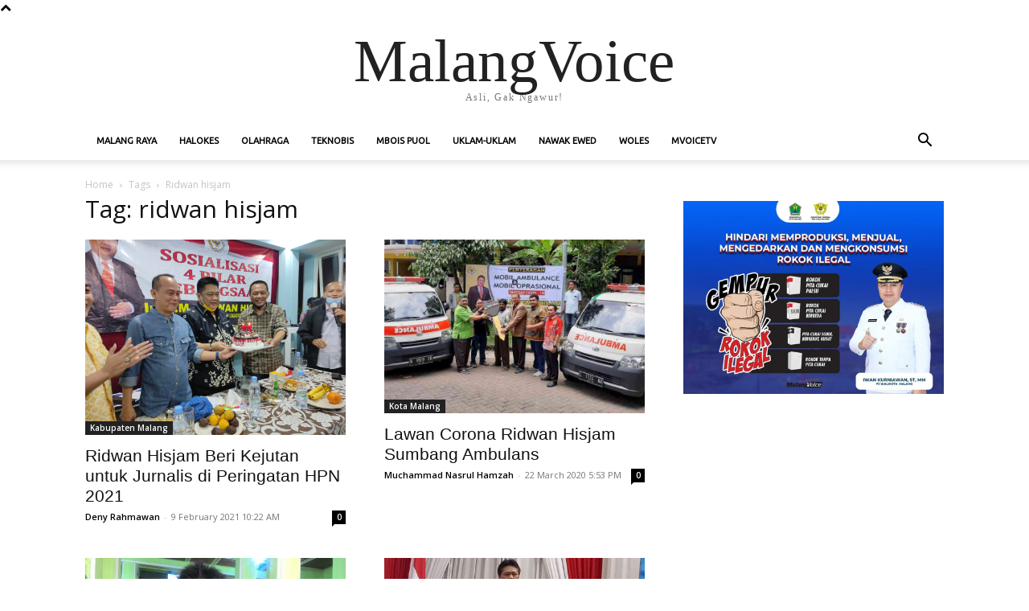

--- FILE ---
content_type: text/html; charset=UTF-8
request_url: https://malangvoice.com/arsip/ridwan-hisjam/
body_size: 17482
content:
<!doctype html >
<html lang="en-US">
<head>
    <meta charset="UTF-8" />
    <title>ridwan hisjam</title>
    <meta name="viewport" content="width=device-width, initial-scale=1.0">
    <link rel="pingback" href="https://malangvoice.com/xmlrpc.php" />
    <meta name='robots' content='max-image-preview:large' />
	<style>img:is([sizes="auto" i], [sizes^="auto," i]) { contain-intrinsic-size: 3000px 1500px }</style>
	<link rel="icon" type="image/png" href="https://malangvoice.com/wp-content/uploads/2016/11/Faviconlogonew.png">
<!-- This site is optimized with the Yoast SEO Premium plugin v13.0 - https://yoast.com/wordpress/plugins/seo/ -->
<meta name="description" content=", ridwan hisjam,"/>
<meta name="robots" content="noindex,follow"/>
<link rel="next" href="https://malangvoice.com/arsip/ridwan-hisjam/page/2/" />
<meta property="og:locale" content="en_US" />
<meta property="og:type" content="object" />
<meta property="og:title" content="ridwan hisjam" />
<meta property="og:description" content=", ridwan hisjam," />
<meta property="og:url" content="https://malangvoice.com/arsip/ridwan-hisjam/" />
<meta property="og:site_name" content="MalangVoice" />
<meta name="twitter:card" content="summary_large_image" />
<meta name="twitter:description" content=", ridwan hisjam," />
<meta name="twitter:title" content="ridwan hisjam" />
<meta name="twitter:site" content="@malangvoice" />
<script type='application/ld+json' class='yoast-schema-graph yoast-schema-graph--main'>{"@context":"https://schema.org","@graph":[{"@type":"Organization","@id":"https://malangvoice.com/#organization","name":"PT MALANGVOICE SEJAHTERA","url":"https://malangvoice.com/","sameAs":["https://facebook.com/malangvoice","https://instagram.com/malangvoice","https://www.youtube.com/channel/UC-QbAvdo0A3_l3MwSwe0tDA","https://twitter.com/malangvoice"],"logo":{"@type":"ImageObject","@id":"https://malangvoice.com/#logo","url":"https://malangvoice.com/wp-content/uploads/2018/12/Logo_MV_black_retina.png","width":544,"height":180,"caption":"PT MALANGVOICE SEJAHTERA"},"image":{"@id":"https://malangvoice.com/#logo"}},{"@type":"WebSite","@id":"https://malangvoice.com/#website","url":"https://malangvoice.com/","name":"MalangVoice","description":"Asli, Gak Ngawur!","publisher":{"@id":"https://malangvoice.com/#organization"},"potentialAction":{"@type":"SearchAction","target":"https://malangvoice.com/?s={search_term_string}","query-input":"required name=search_term_string"}},{"@type":"CollectionPage","@id":"https://malangvoice.com/arsip/ridwan-hisjam/#webpage","url":"https://malangvoice.com/arsip/ridwan-hisjam/","inLanguage":"en-US","name":"ridwan hisjam","isPartOf":{"@id":"https://malangvoice.com/#website"},"description":", ridwan hisjam,"}]}</script>
<!-- / Yoast SEO Premium plugin. -->

<link rel='dns-prefetch' href='//pacificbirdstudies.com' />
<link rel='dns-prefetch' href='//fonts.googleapis.com' />
<link rel="alternate" type="application/rss+xml" title="MalangVoice &raquo; Feed" href="https://malangvoice.com/feed/" />
<link rel="alternate" type="application/rss+xml" title="MalangVoice &raquo; Comments Feed" href="https://malangvoice.com/comments/feed/" />
<script type="text/javascript" id="wpp-js" src="https://malangvoice.com/wp-content/plugins/wordpress-popular-posts/assets/js/wpp.min.js?ver=7.3.1" data-sampling="0" data-sampling-rate="100" data-api-url="https://malangvoice.com/wp-json/wordpress-popular-posts" data-post-id="0" data-token="9b5ee33266" data-lang="0" data-debug="0"></script>
<link rel="alternate" type="application/rss+xml" title="MalangVoice &raquo; ridwan hisjam Tag Feed" href="https://malangvoice.com/arsip/ridwan-hisjam/feed/" />
<script type="text/javascript">
/* <![CDATA[ */
window._wpemojiSettings = {"baseUrl":"https:\/\/s.w.org\/images\/core\/emoji\/15.0.3\/72x72\/","ext":".png","svgUrl":"https:\/\/s.w.org\/images\/core\/emoji\/15.0.3\/svg\/","svgExt":".svg","source":{"concatemoji":"https:\/\/malangvoice.com\/wp-includes\/js\/wp-emoji-release.min.js?ver=6.7.4"}};
/*! This file is auto-generated */
!function(i,n){var o,s,e;function c(e){try{var t={supportTests:e,timestamp:(new Date).valueOf()};sessionStorage.setItem(o,JSON.stringify(t))}catch(e){}}function p(e,t,n){e.clearRect(0,0,e.canvas.width,e.canvas.height),e.fillText(t,0,0);var t=new Uint32Array(e.getImageData(0,0,e.canvas.width,e.canvas.height).data),r=(e.clearRect(0,0,e.canvas.width,e.canvas.height),e.fillText(n,0,0),new Uint32Array(e.getImageData(0,0,e.canvas.width,e.canvas.height).data));return t.every(function(e,t){return e===r[t]})}function u(e,t,n){switch(t){case"flag":return n(e,"\ud83c\udff3\ufe0f\u200d\u26a7\ufe0f","\ud83c\udff3\ufe0f\u200b\u26a7\ufe0f")?!1:!n(e,"\ud83c\uddfa\ud83c\uddf3","\ud83c\uddfa\u200b\ud83c\uddf3")&&!n(e,"\ud83c\udff4\udb40\udc67\udb40\udc62\udb40\udc65\udb40\udc6e\udb40\udc67\udb40\udc7f","\ud83c\udff4\u200b\udb40\udc67\u200b\udb40\udc62\u200b\udb40\udc65\u200b\udb40\udc6e\u200b\udb40\udc67\u200b\udb40\udc7f");case"emoji":return!n(e,"\ud83d\udc26\u200d\u2b1b","\ud83d\udc26\u200b\u2b1b")}return!1}function f(e,t,n){var r="undefined"!=typeof WorkerGlobalScope&&self instanceof WorkerGlobalScope?new OffscreenCanvas(300,150):i.createElement("canvas"),a=r.getContext("2d",{willReadFrequently:!0}),o=(a.textBaseline="top",a.font="600 32px Arial",{});return e.forEach(function(e){o[e]=t(a,e,n)}),o}function t(e){var t=i.createElement("script");t.src=e,t.defer=!0,i.head.appendChild(t)}"undefined"!=typeof Promise&&(o="wpEmojiSettingsSupports",s=["flag","emoji"],n.supports={everything:!0,everythingExceptFlag:!0},e=new Promise(function(e){i.addEventListener("DOMContentLoaded",e,{once:!0})}),new Promise(function(t){var n=function(){try{var e=JSON.parse(sessionStorage.getItem(o));if("object"==typeof e&&"number"==typeof e.timestamp&&(new Date).valueOf()<e.timestamp+604800&&"object"==typeof e.supportTests)return e.supportTests}catch(e){}return null}();if(!n){if("undefined"!=typeof Worker&&"undefined"!=typeof OffscreenCanvas&&"undefined"!=typeof URL&&URL.createObjectURL&&"undefined"!=typeof Blob)try{var e="postMessage("+f.toString()+"("+[JSON.stringify(s),u.toString(),p.toString()].join(",")+"));",r=new Blob([e],{type:"text/javascript"}),a=new Worker(URL.createObjectURL(r),{name:"wpTestEmojiSupports"});return void(a.onmessage=function(e){c(n=e.data),a.terminate(),t(n)})}catch(e){}c(n=f(s,u,p))}t(n)}).then(function(e){for(var t in e)n.supports[t]=e[t],n.supports.everything=n.supports.everything&&n.supports[t],"flag"!==t&&(n.supports.everythingExceptFlag=n.supports.everythingExceptFlag&&n.supports[t]);n.supports.everythingExceptFlag=n.supports.everythingExceptFlag&&!n.supports.flag,n.DOMReady=!1,n.readyCallback=function(){n.DOMReady=!0}}).then(function(){return e}).then(function(){var e;n.supports.everything||(n.readyCallback(),(e=n.source||{}).concatemoji?t(e.concatemoji):e.wpemoji&&e.twemoji&&(t(e.twemoji),t(e.wpemoji)))}))}((window,document),window._wpemojiSettings);
/* ]]> */
</script>
<style id='wp-emoji-styles-inline-css' type='text/css'>

	img.wp-smiley, img.emoji {
		display: inline !important;
		border: none !important;
		box-shadow: none !important;
		height: 1em !important;
		width: 1em !important;
		margin: 0 0.07em !important;
		vertical-align: -0.1em !important;
		background: none !important;
		padding: 0 !important;
	}
</style>
<style id='classic-theme-styles-inline-css' type='text/css'>
/*! This file is auto-generated */
.wp-block-button__link{color:#fff;background-color:#32373c;border-radius:9999px;box-shadow:none;text-decoration:none;padding:calc(.667em + 2px) calc(1.333em + 2px);font-size:1.125em}.wp-block-file__button{background:#32373c;color:#fff;text-decoration:none}
</style>
<style id='global-styles-inline-css' type='text/css'>
:root{--wp--preset--aspect-ratio--square: 1;--wp--preset--aspect-ratio--4-3: 4/3;--wp--preset--aspect-ratio--3-4: 3/4;--wp--preset--aspect-ratio--3-2: 3/2;--wp--preset--aspect-ratio--2-3: 2/3;--wp--preset--aspect-ratio--16-9: 16/9;--wp--preset--aspect-ratio--9-16: 9/16;--wp--preset--color--black: #000000;--wp--preset--color--cyan-bluish-gray: #abb8c3;--wp--preset--color--white: #ffffff;--wp--preset--color--pale-pink: #f78da7;--wp--preset--color--vivid-red: #cf2e2e;--wp--preset--color--luminous-vivid-orange: #ff6900;--wp--preset--color--luminous-vivid-amber: #fcb900;--wp--preset--color--light-green-cyan: #7bdcb5;--wp--preset--color--vivid-green-cyan: #00d084;--wp--preset--color--pale-cyan-blue: #8ed1fc;--wp--preset--color--vivid-cyan-blue: #0693e3;--wp--preset--color--vivid-purple: #9b51e0;--wp--preset--gradient--vivid-cyan-blue-to-vivid-purple: linear-gradient(135deg,rgba(6,147,227,1) 0%,rgb(155,81,224) 100%);--wp--preset--gradient--light-green-cyan-to-vivid-green-cyan: linear-gradient(135deg,rgb(122,220,180) 0%,rgb(0,208,130) 100%);--wp--preset--gradient--luminous-vivid-amber-to-luminous-vivid-orange: linear-gradient(135deg,rgba(252,185,0,1) 0%,rgba(255,105,0,1) 100%);--wp--preset--gradient--luminous-vivid-orange-to-vivid-red: linear-gradient(135deg,rgba(255,105,0,1) 0%,rgb(207,46,46) 100%);--wp--preset--gradient--very-light-gray-to-cyan-bluish-gray: linear-gradient(135deg,rgb(238,238,238) 0%,rgb(169,184,195) 100%);--wp--preset--gradient--cool-to-warm-spectrum: linear-gradient(135deg,rgb(74,234,220) 0%,rgb(151,120,209) 20%,rgb(207,42,186) 40%,rgb(238,44,130) 60%,rgb(251,105,98) 80%,rgb(254,248,76) 100%);--wp--preset--gradient--blush-light-purple: linear-gradient(135deg,rgb(255,206,236) 0%,rgb(152,150,240) 100%);--wp--preset--gradient--blush-bordeaux: linear-gradient(135deg,rgb(254,205,165) 0%,rgb(254,45,45) 50%,rgb(107,0,62) 100%);--wp--preset--gradient--luminous-dusk: linear-gradient(135deg,rgb(255,203,112) 0%,rgb(199,81,192) 50%,rgb(65,88,208) 100%);--wp--preset--gradient--pale-ocean: linear-gradient(135deg,rgb(255,245,203) 0%,rgb(182,227,212) 50%,rgb(51,167,181) 100%);--wp--preset--gradient--electric-grass: linear-gradient(135deg,rgb(202,248,128) 0%,rgb(113,206,126) 100%);--wp--preset--gradient--midnight: linear-gradient(135deg,rgb(2,3,129) 0%,rgb(40,116,252) 100%);--wp--preset--font-size--small: 11px;--wp--preset--font-size--medium: 20px;--wp--preset--font-size--large: 32px;--wp--preset--font-size--x-large: 42px;--wp--preset--font-size--regular: 15px;--wp--preset--font-size--larger: 50px;--wp--preset--spacing--20: 0.44rem;--wp--preset--spacing--30: 0.67rem;--wp--preset--spacing--40: 1rem;--wp--preset--spacing--50: 1.5rem;--wp--preset--spacing--60: 2.25rem;--wp--preset--spacing--70: 3.38rem;--wp--preset--spacing--80: 5.06rem;--wp--preset--shadow--natural: 6px 6px 9px rgba(0, 0, 0, 0.2);--wp--preset--shadow--deep: 12px 12px 50px rgba(0, 0, 0, 0.4);--wp--preset--shadow--sharp: 6px 6px 0px rgba(0, 0, 0, 0.2);--wp--preset--shadow--outlined: 6px 6px 0px -3px rgba(255, 255, 255, 1), 6px 6px rgba(0, 0, 0, 1);--wp--preset--shadow--crisp: 6px 6px 0px rgba(0, 0, 0, 1);}:where(.is-layout-flex){gap: 0.5em;}:where(.is-layout-grid){gap: 0.5em;}body .is-layout-flex{display: flex;}.is-layout-flex{flex-wrap: wrap;align-items: center;}.is-layout-flex > :is(*, div){margin: 0;}body .is-layout-grid{display: grid;}.is-layout-grid > :is(*, div){margin: 0;}:where(.wp-block-columns.is-layout-flex){gap: 2em;}:where(.wp-block-columns.is-layout-grid){gap: 2em;}:where(.wp-block-post-template.is-layout-flex){gap: 1.25em;}:where(.wp-block-post-template.is-layout-grid){gap: 1.25em;}.has-black-color{color: var(--wp--preset--color--black) !important;}.has-cyan-bluish-gray-color{color: var(--wp--preset--color--cyan-bluish-gray) !important;}.has-white-color{color: var(--wp--preset--color--white) !important;}.has-pale-pink-color{color: var(--wp--preset--color--pale-pink) !important;}.has-vivid-red-color{color: var(--wp--preset--color--vivid-red) !important;}.has-luminous-vivid-orange-color{color: var(--wp--preset--color--luminous-vivid-orange) !important;}.has-luminous-vivid-amber-color{color: var(--wp--preset--color--luminous-vivid-amber) !important;}.has-light-green-cyan-color{color: var(--wp--preset--color--light-green-cyan) !important;}.has-vivid-green-cyan-color{color: var(--wp--preset--color--vivid-green-cyan) !important;}.has-pale-cyan-blue-color{color: var(--wp--preset--color--pale-cyan-blue) !important;}.has-vivid-cyan-blue-color{color: var(--wp--preset--color--vivid-cyan-blue) !important;}.has-vivid-purple-color{color: var(--wp--preset--color--vivid-purple) !important;}.has-black-background-color{background-color: var(--wp--preset--color--black) !important;}.has-cyan-bluish-gray-background-color{background-color: var(--wp--preset--color--cyan-bluish-gray) !important;}.has-white-background-color{background-color: var(--wp--preset--color--white) !important;}.has-pale-pink-background-color{background-color: var(--wp--preset--color--pale-pink) !important;}.has-vivid-red-background-color{background-color: var(--wp--preset--color--vivid-red) !important;}.has-luminous-vivid-orange-background-color{background-color: var(--wp--preset--color--luminous-vivid-orange) !important;}.has-luminous-vivid-amber-background-color{background-color: var(--wp--preset--color--luminous-vivid-amber) !important;}.has-light-green-cyan-background-color{background-color: var(--wp--preset--color--light-green-cyan) !important;}.has-vivid-green-cyan-background-color{background-color: var(--wp--preset--color--vivid-green-cyan) !important;}.has-pale-cyan-blue-background-color{background-color: var(--wp--preset--color--pale-cyan-blue) !important;}.has-vivid-cyan-blue-background-color{background-color: var(--wp--preset--color--vivid-cyan-blue) !important;}.has-vivid-purple-background-color{background-color: var(--wp--preset--color--vivid-purple) !important;}.has-black-border-color{border-color: var(--wp--preset--color--black) !important;}.has-cyan-bluish-gray-border-color{border-color: var(--wp--preset--color--cyan-bluish-gray) !important;}.has-white-border-color{border-color: var(--wp--preset--color--white) !important;}.has-pale-pink-border-color{border-color: var(--wp--preset--color--pale-pink) !important;}.has-vivid-red-border-color{border-color: var(--wp--preset--color--vivid-red) !important;}.has-luminous-vivid-orange-border-color{border-color: var(--wp--preset--color--luminous-vivid-orange) !important;}.has-luminous-vivid-amber-border-color{border-color: var(--wp--preset--color--luminous-vivid-amber) !important;}.has-light-green-cyan-border-color{border-color: var(--wp--preset--color--light-green-cyan) !important;}.has-vivid-green-cyan-border-color{border-color: var(--wp--preset--color--vivid-green-cyan) !important;}.has-pale-cyan-blue-border-color{border-color: var(--wp--preset--color--pale-cyan-blue) !important;}.has-vivid-cyan-blue-border-color{border-color: var(--wp--preset--color--vivid-cyan-blue) !important;}.has-vivid-purple-border-color{border-color: var(--wp--preset--color--vivid-purple) !important;}.has-vivid-cyan-blue-to-vivid-purple-gradient-background{background: var(--wp--preset--gradient--vivid-cyan-blue-to-vivid-purple) !important;}.has-light-green-cyan-to-vivid-green-cyan-gradient-background{background: var(--wp--preset--gradient--light-green-cyan-to-vivid-green-cyan) !important;}.has-luminous-vivid-amber-to-luminous-vivid-orange-gradient-background{background: var(--wp--preset--gradient--luminous-vivid-amber-to-luminous-vivid-orange) !important;}.has-luminous-vivid-orange-to-vivid-red-gradient-background{background: var(--wp--preset--gradient--luminous-vivid-orange-to-vivid-red) !important;}.has-very-light-gray-to-cyan-bluish-gray-gradient-background{background: var(--wp--preset--gradient--very-light-gray-to-cyan-bluish-gray) !important;}.has-cool-to-warm-spectrum-gradient-background{background: var(--wp--preset--gradient--cool-to-warm-spectrum) !important;}.has-blush-light-purple-gradient-background{background: var(--wp--preset--gradient--blush-light-purple) !important;}.has-blush-bordeaux-gradient-background{background: var(--wp--preset--gradient--blush-bordeaux) !important;}.has-luminous-dusk-gradient-background{background: var(--wp--preset--gradient--luminous-dusk) !important;}.has-pale-ocean-gradient-background{background: var(--wp--preset--gradient--pale-ocean) !important;}.has-electric-grass-gradient-background{background: var(--wp--preset--gradient--electric-grass) !important;}.has-midnight-gradient-background{background: var(--wp--preset--gradient--midnight) !important;}.has-small-font-size{font-size: var(--wp--preset--font-size--small) !important;}.has-medium-font-size{font-size: var(--wp--preset--font-size--medium) !important;}.has-large-font-size{font-size: var(--wp--preset--font-size--large) !important;}.has-x-large-font-size{font-size: var(--wp--preset--font-size--x-large) !important;}
:where(.wp-block-post-template.is-layout-flex){gap: 1.25em;}:where(.wp-block-post-template.is-layout-grid){gap: 1.25em;}
:where(.wp-block-columns.is-layout-flex){gap: 2em;}:where(.wp-block-columns.is-layout-grid){gap: 2em;}
:root :where(.wp-block-pullquote){font-size: 1.5em;line-height: 1.6;}
</style>
<link rel='stylesheet' id='td-plugin-multi-purpose-css' href='https://malangvoice.com/wp-content/plugins/td-composer/td-multi-purpose/style.css?ver=def8edc4e13d95bdf49953a9dce2f608' type='text/css' media='all' />
<link rel='stylesheet' id='google-fonts-style-css' href='https://fonts.googleapis.com/css?family=Ubuntu%3A400%2C600%7COpen+Sans%3A400%2C600&#038;display=swap&#038;ver=12.6.8' type='text/css' media='all' />
<link rel='stylesheet' id='td-theme-css' href='https://malangvoice.com/wp-content/themes/Newspaper/style.css?ver=12.6.8' type='text/css' media='all' />
<style id='td-theme-inline-css' type='text/css'>@media (max-width:767px){.td-header-desktop-wrap{display:none}}@media (min-width:767px){.td-header-mobile-wrap{display:none}}</style>
<link rel='stylesheet' id='td-legacy-framework-front-style-css' href='https://malangvoice.com/wp-content/plugins/td-composer/legacy/Newspaper/assets/css/td_legacy_main.css?ver=def8edc4e13d95bdf49953a9dce2f608' type='text/css' media='all' />
<link rel='stylesheet' id='tdb_style_cloud_templates_front-css' href='https://malangvoice.com/wp-content/plugins/td-cloud-library/assets/css/tdb_main.css?ver=b33652f2535d2f3812f59e306e26300d' type='text/css' media='all' />
<script type="text/javascript" src="https://malangvoice.com/wp-includes/js/jquery/jquery.min.js?ver=3.7.1" id="jquery-core-js"></script>
<script type="text/javascript" src="https://malangvoice.com/wp-includes/js/jquery/jquery-migrate.min.js?ver=3.4.1" id="jquery-migrate-js"></script>
<link rel="https://api.w.org/" href="https://malangvoice.com/wp-json/" /><link rel="alternate" title="JSON" type="application/json" href="https://malangvoice.com/wp-json/wp/v2/tags/4376" /><link rel="EditURI" type="application/rsd+xml" title="RSD" href="https://malangvoice.com/xmlrpc.php?rsd" />
<meta name="generator" content="WordPress 6.7.4" />
            <style id="wpp-loading-animation-styles">@-webkit-keyframes bgslide{from{background-position-x:0}to{background-position-x:-200%}}@keyframes bgslide{from{background-position-x:0}to{background-position-x:-200%}}.wpp-widget-block-placeholder,.wpp-shortcode-placeholder{margin:0 auto;width:60px;height:3px;background:#dd3737;background:linear-gradient(90deg,#dd3737 0%,#571313 10%,#dd3737 100%);background-size:200% auto;border-radius:3px;-webkit-animation:bgslide 1s infinite linear;animation:bgslide 1s infinite linear}</style>
                <script>
        window.tdb_global_vars = {"wpRestUrl":"https:\/\/malangvoice.com\/wp-json\/","permalinkStructure":"\/%postname%\/"};
        window.tdb_p_autoload_vars = {"isAjax":false,"isAdminBarShowing":false};
    </script>
    
    <style id="tdb-global-colors">:root{--mm-custom-color-4:#e53063;--mm-custom-color-5:#f7f9f9;--mm-custom-color-1:#0E223B;--mm-custom-color-2:#d62264;--mm-custom-color-3:#808893;--chained-news-white:#FFFFFF;--chained-news-black:black;--chained-news-blue:#2f6697;--chained-news-gray:rgb(229,229,229);--chained-news-separator:rgb(117,117,117);--amsonia-primary-color:#366BD9;--amsonia-accent-color:#6D9AF8;--amsonia-dark:#060E2F;--amsonia-white:#FFFFFF;--amsonia-off-white:#eaecf8;--amsonia-gray:#9191A1;--amsonia-dark-blue:#354792;--doc-custom-color-1:#3A454E;--doc-custom-color-2:#2cc8b3;--doc-custom-color-3:#9BA1A8;--doc-custom-color-4:#eff3f4;--doc-custom-color-5:#f7f9f9}</style>

    
	
<!-- JS generated by theme -->

<script type="text/javascript" id="td-generated-header-js">
    
    

	    var tdBlocksArray = []; //here we store all the items for the current page

	    // td_block class - each ajax block uses a object of this class for requests
	    function tdBlock() {
		    this.id = '';
		    this.block_type = 1; //block type id (1-234 etc)
		    this.atts = '';
		    this.td_column_number = '';
		    this.td_current_page = 1; //
		    this.post_count = 0; //from wp
		    this.found_posts = 0; //from wp
		    this.max_num_pages = 0; //from wp
		    this.td_filter_value = ''; //current live filter value
		    this.is_ajax_running = false;
		    this.td_user_action = ''; // load more or infinite loader (used by the animation)
		    this.header_color = '';
		    this.ajax_pagination_infinite_stop = ''; //show load more at page x
	    }

        // td_js_generator - mini detector
        ( function () {
            var htmlTag = document.getElementsByTagName("html")[0];

	        if ( navigator.userAgent.indexOf("MSIE 10.0") > -1 ) {
                htmlTag.className += ' ie10';
            }

            if ( !!navigator.userAgent.match(/Trident.*rv\:11\./) ) {
                htmlTag.className += ' ie11';
            }

	        if ( navigator.userAgent.indexOf("Edge") > -1 ) {
                htmlTag.className += ' ieEdge';
            }

            if ( /(iPad|iPhone|iPod)/g.test(navigator.userAgent) ) {
                htmlTag.className += ' td-md-is-ios';
            }

            var user_agent = navigator.userAgent.toLowerCase();
            if ( user_agent.indexOf("android") > -1 ) {
                htmlTag.className += ' td-md-is-android';
            }

            if ( -1 !== navigator.userAgent.indexOf('Mac OS X')  ) {
                htmlTag.className += ' td-md-is-os-x';
            }

            if ( /chrom(e|ium)/.test(navigator.userAgent.toLowerCase()) ) {
               htmlTag.className += ' td-md-is-chrome';
            }

            if ( -1 !== navigator.userAgent.indexOf('Firefox') ) {
                htmlTag.className += ' td-md-is-firefox';
            }

            if ( -1 !== navigator.userAgent.indexOf('Safari') && -1 === navigator.userAgent.indexOf('Chrome') ) {
                htmlTag.className += ' td-md-is-safari';
            }

            if( -1 !== navigator.userAgent.indexOf('IEMobile') ){
                htmlTag.className += ' td-md-is-iemobile';
            }

        })();

        var tdLocalCache = {};

        ( function () {
            "use strict";

            tdLocalCache = {
                data: {},
                remove: function (resource_id) {
                    delete tdLocalCache.data[resource_id];
                },
                exist: function (resource_id) {
                    return tdLocalCache.data.hasOwnProperty(resource_id) && tdLocalCache.data[resource_id] !== null;
                },
                get: function (resource_id) {
                    return tdLocalCache.data[resource_id];
                },
                set: function (resource_id, cachedData) {
                    tdLocalCache.remove(resource_id);
                    tdLocalCache.data[resource_id] = cachedData;
                }
            };
        })();

    
    
var td_viewport_interval_list=[{"limitBottom":767,"sidebarWidth":228},{"limitBottom":1018,"sidebarWidth":300},{"limitBottom":1140,"sidebarWidth":324}];
var td_animation_stack_effect="type0";
var tds_animation_stack=true;
var td_animation_stack_specific_selectors=".entry-thumb, img, .td-lazy-img";
var td_animation_stack_general_selectors=".td-animation-stack img, .td-animation-stack .entry-thumb, .post img, .td-animation-stack .td-lazy-img";
var tdc_is_installed="yes";
var td_ajax_url="https:\/\/malangvoice.com\/wp-admin\/admin-ajax.php?td_theme_name=Newspaper&v=12.6.8";
var td_get_template_directory_uri="https:\/\/malangvoice.com\/wp-content\/plugins\/td-composer\/legacy\/common";
var tds_snap_menu="snap";
var tds_logo_on_sticky="";
var tds_header_style="";
var td_please_wait="Please wait...";
var td_email_user_pass_incorrect="User or password incorrect!";
var td_email_user_incorrect="Email or username incorrect!";
var td_email_incorrect="Email incorrect!";
var td_user_incorrect="Username incorrect!";
var td_email_user_empty="Email or username empty!";
var td_pass_empty="Pass empty!";
var td_pass_pattern_incorrect="Invalid Pass Pattern!";
var td_retype_pass_incorrect="Retyped Pass incorrect!";
var tds_more_articles_on_post_enable="";
var tds_more_articles_on_post_time_to_wait="";
var tds_more_articles_on_post_pages_distance_from_top=0;
var tds_captcha="";
var tds_theme_color_site_wide="#b00000";
var tds_smart_sidebar="";
var tdThemeName="Newspaper";
var tdThemeNameWl="Newspaper";
var td_magnific_popup_translation_tPrev="Previous (Left arrow key)";
var td_magnific_popup_translation_tNext="Next (Right arrow key)";
var td_magnific_popup_translation_tCounter="%curr% of %total%";
var td_magnific_popup_translation_ajax_tError="The content from %url% could not be loaded.";
var td_magnific_popup_translation_image_tError="The image #%curr% could not be loaded.";
var tdBlockNonce="9cf37a4274";
var tdMobileMenu="enabled";
var tdMobileSearch="enabled";
var tdDateNamesI18n={"month_names":["January","February","March","April","May","June","July","August","September","October","November","December"],"month_names_short":["Jan","Feb","Mar","Apr","May","Jun","Jul","Aug","Sep","Oct","Nov","Dec"],"day_names":["Sunday","Monday","Tuesday","Wednesday","Thursday","Friday","Saturday"],"day_names_short":["Sun","Mon","Tue","Wed","Thu","Fri","Sat"]};
var tdb_modal_confirm="Save";
var tdb_modal_cancel="Cancel";
var tdb_modal_confirm_alt="Yes";
var tdb_modal_cancel_alt="No";
var td_deploy_mode="deploy";
var td_ad_background_click_link="";
var td_ad_background_click_target="";
</script>


<!-- Header style compiled by theme -->

<style>@font-face{font-family:"oswald-regular-webfont";src:local("oswald-regular-webfont"),url("https://malangvoice.com/wp-content/uploads/oswald-regular-webfont.woff") format("woff");font-display:swap}@font-face{font-family:"opensans-condbold-webfont";src:local("opensans-condbold-webfont"),url("https://malangvoice.com/wp-content/uploads/opensans-condbold-webfont.woff") format("woff");font-display:swap}.td-menu-background,.td-search-background{background-image:url('https://malangvoice.com/wp-content/uploads/2018/12/mvoice_background_mobile.png')}ul.sf-menu>.menu-item>a{font-family:Ubuntu;font-size:11px}.sf-menu ul .menu-item a{font-family:Ubuntu}.td-page-title,.td-category-title-holder .td-page-title{font-family:"Open Sans"}.td-page-content h1,.wpb_text_column h1{font-family:"Open Sans";font-weight:600}:root{--td_theme_color:#b00000;--td_slider_text:rgba(176,0,0,0.7);--td_mobile_menu_color:#343434;--td_mobile_gradient_one_mob:rgba(242,15,10,0.75);--td_mobile_gradient_two_mob:rgba(34,34,34,0.88);--td_mobile_text_active_color:#dd9933;--td_mobile_button_color_mob:rgba(34,34,34,0.88);--td_mobile_background_size:100% auto;--td_mobile_background_position:center center}</style>

<!-- Google tag (gtag.js) -->
<script async src="https://www.googletagmanager.com/gtag/js?id=G-QZNYDMB0XX"></script>
<script>
  window.dataLayer = window.dataLayer || [];
  function gtag(){dataLayer.push(arguments);}
  gtag('js', new Date());

  gtag('config', 'G-QZNYDMB0XX');
</script>

<!-- Google Tag Manager -->
<script>(function(w,d,s,l,i){w[l]=w[l]||[];w[l].push({'gtm.start':
new Date().getTime(),event:'gtm.js'});var f=d.getElementsByTagName(s)[0],
j=d.createElement(s),dl=l!='dataLayer'?'&l='+l:'';j.async=true;j.src=
'https://www.googletagmanager.com/gtm.js?id='+i+dl;f.parentNode.insertBefore(j,f);
})(window,document,'script','dataLayer','GTM-KMZPJWFC');</script>
<!-- End Google Tag Manager -->

<script async src="https://pagead2.googlesyndication.com/pagead/js/adsbygoogle.js?client=ca-pub-1434462648296751"
     crossorigin="anonymous"></script>


<script type="application/ld+json">
    {
        "@context": "https://schema.org",
        "@type": "BreadcrumbList",
        "itemListElement": [
            {
                "@type": "ListItem",
                "position": 1,
                "item": {
                    "@type": "WebSite",
                    "@id": "https://malangvoice.com/",
                    "name": "Home"
                }
            },
            {
                "@type": "ListItem",
                "position": 2,
                    "item": {
                    "@type": "WebPage",
                    "@id": "https://malangvoice.com/arsip/ridwan-hisjam/",
                    "name": "Ridwan hisjam"
                }
            }    
        ]
    }
</script>
<link rel="icon" href="https://malangvoice.com/wp-content/uploads/2016/11/Faviconlogonew.png" sizes="32x32" />
<link rel="icon" href="https://malangvoice.com/wp-content/uploads/2016/11/Faviconlogonew.png" sizes="192x192" />
<link rel="apple-touch-icon" href="https://malangvoice.com/wp-content/uploads/2016/11/Faviconlogonew.png" />
<meta name="msapplication-TileImage" content="https://malangvoice.com/wp-content/uploads/2016/11/Faviconlogonew.png" />
		<style type="text/css" id="wp-custom-css">
			.h1 {
  font-size: 26px;
  line-height: 43px;
  margin-top: 33px;
  margin-bottom: 23px;
}

.td-post-title .h1 .entry-title {
	font-family: "Open Sans";
	font-weight: 700;
	line-height: 43px;
}

.td-post-sub-title {
	color:red;
}		</style>
		
<!-- Button style compiled by theme -->

<style>.tdm-btn-style1{background-color:#b00000}.tdm-btn-style2:before{border-color:#b00000}.tdm-btn-style2{color:#b00000}.tdm-btn-style3{-webkit-box-shadow:0 2px 16px #b00000;-moz-box-shadow:0 2px 16px #b00000;box-shadow:0 2px 16px #b00000}.tdm-btn-style3:hover{-webkit-box-shadow:0 4px 26px #b00000;-moz-box-shadow:0 4px 26px #b00000;box-shadow:0 4px 26px #b00000}</style>

	<style id="tdw-css-placeholder">.wpp-list li{margin:0 0 0 0;font-size:0.9em;color:black;font-weight:bold;line-height:1.5;text-align:left}.wpp-post-title{color:black}.wpp-views{color:red}</style></head>

<body class="archive tag tag-ridwan-hisjam tag-4376 global-block-template-1  tdc-footer-template td-animation-stack-type0 td-full-layout" itemscope="itemscope" itemtype="https://schema.org/WebPage">
<!-- Google Tag Manager (noscript) -->
<noscript><iframe src="https://www.googletagmanager.com/ns.html?id=GTM-KMZPJWFC"
height="0" width="0" style="display:none;visibility:hidden"></iframe></noscript>
<!-- End Google Tag Manager (noscript) -->
    <div class="td-scroll-up" data-style="style1"><i class="td-icon-menu-up"></i></div>
    <div class="td-menu-background" style="visibility:hidden"></div>
<div id="td-mobile-nav" style="visibility:hidden">
    <div class="td-mobile-container">
        <!-- mobile menu top section -->
        <div class="td-menu-socials-wrap">
            <!-- socials -->
            <div class="td-menu-socials">
                
        <span class="td-social-icon-wrap">
            <a target="_blank" href="https://www.facebook.com/malangvoice" title="Facebook">
                <i class="td-icon-font td-icon-facebook"></i>
                <span style="display: none">Facebook</span>
            </a>
        </span>
        <span class="td-social-icon-wrap">
            <a target="_blank" href="https://www.instagram.com/malangvoice/" title="Instagram">
                <i class="td-icon-font td-icon-instagram"></i>
                <span style="display: none">Instagram</span>
            </a>
        </span>
        <span class="td-social-icon-wrap">
            <a target="_blank" href="https://twtiter.com/malangvoice" title="Twitter">
                <i class="td-icon-font td-icon-twitter"></i>
                <span style="display: none">Twitter</span>
            </a>
        </span>
        <span class="td-social-icon-wrap">
            <a target="_blank" href="https://www.youtube.com/channel/UC-QbAvdo0A3_l3MwSwe0tDA" title="Youtube">
                <i class="td-icon-font td-icon-youtube"></i>
                <span style="display: none">Youtube</span>
            </a>
        </span>            </div>
            <!-- close button -->
            <div class="td-mobile-close">
                <span><i class="td-icon-close-mobile"></i></span>
            </div>
        </div>

        <!-- login section -->
        
        <!-- menu section -->
        <div class="td-mobile-content">
            <div class="menu-main-container"><ul id="menu-main" class="td-mobile-main-menu"><li id="menu-item-148631" class="menu-item menu-item-type-taxonomy menu-item-object-category menu-item-has-children menu-item-first menu-item-148631"><a href="https://malangvoice.com/kanal/malang-raya/">Malang Raya<i class="td-icon-menu-right td-element-after"></i></a>
<ul class="sub-menu">
	<li id="menu-item-148632" class="menu-item menu-item-type-taxonomy menu-item-object-category menu-item-148632"><a href="https://malangvoice.com/kanal/malang-raya/kota-malang/">Kota Malang</a></li>
	<li id="menu-item-148633" class="menu-item menu-item-type-taxonomy menu-item-object-category menu-item-148633"><a href="https://malangvoice.com/kanal/malang-raya/kabupaten-malang/">Kabupaten Malang</a></li>
	<li id="menu-item-148634" class="menu-item menu-item-type-taxonomy menu-item-object-category menu-item-148634"><a href="https://malangvoice.com/kanal/malang-raya/kota-batu/">Kota Batu</a></li>
</ul>
</li>
<li id="menu-item-148635" class="menu-item menu-item-type-taxonomy menu-item-object-category menu-item-148635"><a href="https://malangvoice.com/kanal/halokes/">Halokes</a></li>
<li id="menu-item-148636" class="menu-item menu-item-type-taxonomy menu-item-object-category menu-item-has-children menu-item-148636"><a href="https://malangvoice.com/kanal/olahraga/">Olahraga<i class="td-icon-menu-right td-element-after"></i></a>
<ul class="sub-menu">
	<li id="menu-item-148637" class="menu-item menu-item-type-taxonomy menu-item-object-category menu-item-148637"><a href="https://malangvoice.com/kanal/olahraga/arema/">Arema</a></li>
	<li id="menu-item-148638" class="menu-item menu-item-type-taxonomy menu-item-object-category menu-item-148638"><a href="https://malangvoice.com/kanal/olahraga/multisport/">Multisport</a></li>
</ul>
</li>
<li id="menu-item-148639" class="menu-item menu-item-type-taxonomy menu-item-object-category menu-item-has-children menu-item-148639"><a href="https://malangvoice.com/kanal/teknobis/">Teknobis<i class="td-icon-menu-right td-element-after"></i></a>
<ul class="sub-menu">
	<li id="menu-item-148642" class="menu-item menu-item-type-taxonomy menu-item-object-category menu-item-148642"><a href="https://malangvoice.com/kanal/teknobis/teknologi/">Teknologi</a></li>
	<li id="menu-item-148641" class="menu-item menu-item-type-taxonomy menu-item-object-category menu-item-148641"><a href="https://malangvoice.com/kanal/teknobis/ekonomi/">Ekonomi</a></li>
	<li id="menu-item-148640" class="menu-item menu-item-type-taxonomy menu-item-object-category menu-item-148640"><a href="https://malangvoice.com/kanal/teknobis/bisnis/">Bisnis</a></li>
</ul>
</li>
<li id="menu-item-148643" class="menu-item menu-item-type-taxonomy menu-item-object-category menu-item-has-children menu-item-148643"><a href="https://malangvoice.com/kanal/mbois-puol/">Mbois Puol<i class="td-icon-menu-right td-element-after"></i></a>
<ul class="sub-menu">
	<li id="menu-item-148647" class="menu-item menu-item-type-taxonomy menu-item-object-category menu-item-148647"><a href="https://malangvoice.com/kanal/mbois-puol/tips/">Tips</a></li>
	<li id="menu-item-148645" class="menu-item menu-item-type-taxonomy menu-item-object-category menu-item-148645"><a href="https://malangvoice.com/kanal/mbois-puol/gaya-hidup/">Gaya Hidup</a></li>
	<li id="menu-item-148646" class="menu-item menu-item-type-taxonomy menu-item-object-category menu-item-148646"><a href="https://malangvoice.com/kanal/mbois-puol/opo-maneh/">Opo Maneh..</a></li>
	<li id="menu-item-148644" class="menu-item menu-item-type-taxonomy menu-item-object-category menu-item-148644"><a href="https://malangvoice.com/kanal/mbois-puol/event/">Event</a></li>
</ul>
</li>
<li id="menu-item-148648" class="menu-item menu-item-type-taxonomy menu-item-object-category menu-item-has-children menu-item-148648"><a href="https://malangvoice.com/kanal/uklam-uklam/">Uklam-uklam<i class="td-icon-menu-right td-element-after"></i></a>
<ul class="sub-menu">
	<li id="menu-item-148650" class="menu-item menu-item-type-taxonomy menu-item-object-category menu-item-148650"><a href="https://malangvoice.com/kanal/uklam-uklam/wisata/">Wisata</a></li>
	<li id="menu-item-148649" class="menu-item menu-item-type-taxonomy menu-item-object-category menu-item-148649"><a href="https://malangvoice.com/kanal/uklam-uklam/kuliner/">Kuliner</a></li>
</ul>
</li>
<li id="menu-item-148652" class="menu-item menu-item-type-taxonomy menu-item-object-category menu-item-has-children menu-item-148652"><a href="https://malangvoice.com/kanal/nawak-ewed/">Nawak Ewed<i class="td-icon-menu-right td-element-after"></i></a>
<ul class="sub-menu">
	<li id="menu-item-148653" class="menu-item menu-item-type-taxonomy menu-item-object-category menu-item-148653"><a href="https://malangvoice.com/kanal/nawak-ewed/komunitas/">Komunitas</a></li>
	<li id="menu-item-148654" class="menu-item menu-item-type-taxonomy menu-item-object-category menu-item-148654"><a href="https://malangvoice.com/kanal/nawak-ewed/profil/">Profil</a></li>
</ul>
</li>
<li id="menu-item-148655" class="menu-item menu-item-type-taxonomy menu-item-object-category menu-item-has-children menu-item-148655"><a href="https://malangvoice.com/kanal/woles/">Woles<i class="td-icon-menu-right td-element-after"></i></a>
<ul class="sub-menu">
	<li id="menu-item-148657" class="menu-item menu-item-type-taxonomy menu-item-object-category menu-item-148657"><a href="https://malangvoice.com/kanal/woles/opini/">Opini</a></li>
	<li id="menu-item-148656" class="menu-item menu-item-type-taxonomy menu-item-object-category menu-item-148656"><a href="https://malangvoice.com/kanal/woles/cerpen/">Cerpen</a></li>
	<li id="menu-item-148659" class="menu-item menu-item-type-taxonomy menu-item-object-category menu-item-148659"><a href="https://malangvoice.com/kanal/woles/puisi/">Puisi</a></li>
	<li id="menu-item-148658" class="menu-item menu-item-type-taxonomy menu-item-object-category menu-item-148658"><a href="https://malangvoice.com/kanal/woles/paitun-gundul/">Paitun Gundul</a></li>
</ul>
</li>
<li id="menu-item-148651" class="menu-item menu-item-type-taxonomy menu-item-object-category menu-item-148651"><a href="https://malangvoice.com/kanal/mvoicetv/">MvoiceTV</a></li>
</ul></div>        </div>
    </div>

    <!-- register/login section -->
    </div><div class="td-search-background" style="visibility:hidden"></div>
<div class="td-search-wrap-mob" style="visibility:hidden">
	<div class="td-drop-down-search">
		<form method="get" class="td-search-form" action="https://malangvoice.com/">
			<!-- close button -->
			<div class="td-search-close">
				<span><i class="td-icon-close-mobile"></i></span>
			</div>
			<div role="search" class="td-search-input">
				<span>Search</span>
				<input id="td-header-search-mob" type="text" value="" name="s" autocomplete="off" />
			</div>
		</form>
		<div id="td-aj-search-mob" class="td-ajax-search-flex"></div>
	</div>
</div>
    <div id="td-outer-wrap" class="td-theme-wrap">

        
            <style>.td-header-menu-social{float:right;margin-right:5px;line-height:48px}.td-header-menu-social .td-social-icon-wrap a{color:#000}.td-header-menu-social .td-social-icon-wrap i{min-width:16px;font-size:12px;line-height:24px;vertical-align:middle}@media (min-width:768px) and (max-width:1018px){.td-header-menu-social .td-social-icon-wrap i{font-size:12px!important}}@media (max-width:1140px){.td-header-menu-social{display:none}}.td-affix .td-header-menu-social{line-height:48px!important}.td-header-menu-no-search .td-header-menu-social{margin-right:0!important}.td_stretch_content .td-header-menu-social{margin-right:44px}.td-mega-menu{position:static!important}.td-mega-menu ul.sub-menu{position:absolute;width:1114px!important;height:auto;left:50%!important;transform:translateX(-50%);-webkit-transform:translateX(-50%);display:none;border:1px solid #eaeaea;box-shadow:0 2px 6px rgba(0,0,0,.1)}@media (min-width:1019px) and (max-width:1140px){.td-mega-menu ul.sub-menu{width:1024px!important}}@media (min-width:768px) and (max-width:1018px){.td-mega-menu ul.sub-menu{width:786px!important}}.td-mega-menu .td_block_mega_menu .td-next-prev-wrap{margin:0 0 22px 22px}.td-mega-menu-page .td-mega-grid{padding:22px}@media (min-width:1019px) and (max-width:1140px){.td-mega-menu-page .td-mega-grid{padding:21px}}@media (min-width:768px) and (max-width:1018px){.td-mega-menu-page .td-mega-grid{padding:22px}}.td-mega-menu-page .td-mega-grid .td_block_wrap{padding-bottom:26px}.td-mega-menu-page .wpb_content_element{clear:both}.td-mega-menu-page .wpb_content_element .td_block_wrap .td-pulldown-filter-display-option{display:none}.td-mega-menu-page .wpb_content_element .widgettitle:after{width:1200px}.td-mega-menu-page .wpb_content_element ul{display:inline-block!important;position:relative!important;width:100%!important;border:none!important;left:0!important;top:0!important;margin-left:0!important;webkit-box-shadow:none!important;-moz-box-shadow:none!important;box-shadow:none!important}.td-mega-menu-page .wpb_content_element ul li{webkit-box-shadow:none!important;-moz-box-shadow:none!important;box-shadow:none!important;float:none!important;width:auto!important;line-height:30px!important;margin-left:0;padding:0!important;list-style-type:disc!important;list-style-position:inside}.td-mega-menu-page .wpb_content_element ul li ul{opacity:1!important;margin-top:4px!important;margin-left:21px!important;padding-bottom:0!important}.td-mega-menu-page .wpb_content_element ul li ul li:last-child{border-bottom:0!important;padding-bottom:0!important}.td-mega-menu-page .wpb_content_element ul li a{background-color:transparent!important;line-height:26px!important;padding:0!important;margin:0!important;color:#222222!important}.td-mega-menu-page .wpb_content_element ul li a i{display:none}.td-mega-menu-page .wpb_content_element ul li a:hover{background-color:transparent!important;color:#4db2ec!important}.td-mega-menu-page .vc_wp_custommenu ul li{padding:5px 0!important;border-top:1px dashed #EDEDED;list-style-type:none!important}.td-mega-menu-page .vc_wp_custommenu ul li:first-child{border:none}.td-mega-menu-page .vc_wp_custommenu ul li:last-child{border-bottom:1px dashed #EDEDED}.td-mega-menu-page .vc_wp_custommenu ul li li{border-top:1px dashed #EDEDED!important}.td_block_mega_menu{display:table;width:100%;margin-bottom:0!important}.td_mega_menu_sub_cats{width:218px;max-width:218px;text-align:right;display:table-cell;height:100%;vertical-align:top;padding-top:22px;background-color:#fafafa;position:relative}@media (min-width:1019px) and (max-width:1140px){.td_mega_menu_sub_cats{width:200px;max-width:200px}}@media (min-width:768px) and (max-width:1018px){.td_mega_menu_sub_cats{width:152px;max-width:152px}}.td_mega_menu_sub_cats:after{content:"";width:1px;height:100%;position:absolute;top:0;right:0;background-color:#eaeaea}.td_mega_menu_sub_cats a{display:block;font-size:13px;font-weight:600;color:#333;padding:5px 22px;position:relative;vertical-align:middle;border-top:1px solid transparent;border-bottom:1px solid transparent}@media (min-width:1019px) and (max-width:1140px){.td_mega_menu_sub_cats a{padding:4px 22px}}@media (min-width:768px) and (max-width:1018px){.td_mega_menu_sub_cats a{font-size:11px;padding:3px 22px}}.td_mega_menu_sub_cats .cur-sub-cat{background-color:#fff;color:#4db2ec;border-top:1px solid #eaeaea;border-bottom:1px solid #eaeaea}.td_mega_menu_sub_cats .cur-sub-cat:before{content:'';width:1px;height:100%;position:absolute;top:0;right:0;background-color:#fff;z-index:1}.block-mega-child-cats{overflow-x:hidden;overflow-y:auto;max-height:252px;-webkit-overflow-scrolling:touch}@media (min-width:1019px) and (max-width:1140px){.block-mega-child-cats{max-height:238px}}@media (min-width:768px) and (max-width:1018px){.block-mega-child-cats{max-height:224px}}.td-mega-row{display:table-cell;padding:22px 0 10px 0}@media (min-width:768px) and (max-width:1018px){.td-mega-row{padding-bottom:6px}}.td-mega-span{width:196px;min-height:202px;float:left;margin-left:22px}@media (min-width:1019px) and (max-width:1140px){.td-mega-span{width:178px;min-height:189px}}@media (min-width:768px) and (max-width:1018px){.td-mega-span{width:130px;min-height:176px}}.td-mega-span .td-module-thumb{position:relative;margin-bottom:0}.td-mega-span .entry-thumb{min-height:135px}@media (min-width:1019px) and (max-width:1140px){.td-mega-span .entry-thumb{min-height:122px}}@media (min-width:768px) and (max-width:1018px){.td-mega-span .entry-thumb{min-height:89px}}.td-mega-span h3{font-family:'Roboto',sans-serif;font-weight:500;font-size:13px;margin:7px 0 0;line-height:18px}@media (min-width:768px) and (max-width:1018px){.td-mega-span h3{font-size:12px;line-height:16px}}.td-mega-span h3 a{color:#333;display:block;-webkit-transition:color 0.4s;transition:color 0.4s}.td-mega-span h3 a:hover{color:#4db2ec}.td_mod_mega_menu:hover .entry-title a{color:#4db2ec}</style>

            <div class="tdc-header-wrap ">
                <div class="td-header-wrap td-header-style-1">
                    <div class="td-banner-wrap-full td-logo-wrap-full td-container-wrap">
                        <div class="td-header-sp-logo">
                            
                            <div class="td-logo-text-wrap">
                                <div class="td-logo-text-container">
                                                                        <a class="td-logo-wrap" href="https://malangvoice.com/">
                                        <span class="td-logo-text">MalangVoice</span>
                                    </a>
                                                                        <span class="td-tagline-text">Asli, Gak Ngawur!</span>
                                </div>
                            </div>
                        </div>
                    </div>

                    <div class="td-header-menu-wrap-full td-container-wrap">
                        <div class="td-header-menu-wrap td-header-gradient">
                            <div class="td-container td-header-row td-header-main-menu">
                                <div id="td-header-menu" role="navigation">
                                                                            <div id="td-top-mobile-toggle"><a href="#" aria-label="mobile-toggle"><i class="td-icon-font td-icon-mobile"></i></a></div>
                                                                        <div class="menu-main-container"><ul id="menu-main-1" class="sf-menu"><li class="menu-item menu-item-type-taxonomy menu-item-object-category menu-item-has-children menu-item-first td-menu-item td-normal-menu menu-item-148631"><a href="https://malangvoice.com/kanal/malang-raya/">Malang Raya</a>
<ul class="sub-menu">
	<li class="menu-item menu-item-type-taxonomy menu-item-object-category td-menu-item td-normal-menu menu-item-148632"><a href="https://malangvoice.com/kanal/malang-raya/kota-malang/">Kota Malang</a></li>
	<li class="menu-item menu-item-type-taxonomy menu-item-object-category td-menu-item td-normal-menu menu-item-148633"><a href="https://malangvoice.com/kanal/malang-raya/kabupaten-malang/">Kabupaten Malang</a></li>
	<li class="menu-item menu-item-type-taxonomy menu-item-object-category td-menu-item td-normal-menu menu-item-148634"><a href="https://malangvoice.com/kanal/malang-raya/kota-batu/">Kota Batu</a></li>
</ul>
</li>
<li class="menu-item menu-item-type-taxonomy menu-item-object-category td-menu-item td-normal-menu menu-item-148635"><a href="https://malangvoice.com/kanal/halokes/">Halokes</a></li>
<li class="menu-item menu-item-type-taxonomy menu-item-object-category menu-item-has-children td-menu-item td-normal-menu menu-item-148636"><a href="https://malangvoice.com/kanal/olahraga/">Olahraga</a>
<ul class="sub-menu">
	<li class="menu-item menu-item-type-taxonomy menu-item-object-category td-menu-item td-normal-menu menu-item-148637"><a href="https://malangvoice.com/kanal/olahraga/arema/">Arema</a></li>
	<li class="menu-item menu-item-type-taxonomy menu-item-object-category td-menu-item td-normal-menu menu-item-148638"><a href="https://malangvoice.com/kanal/olahraga/multisport/">Multisport</a></li>
</ul>
</li>
<li class="menu-item menu-item-type-taxonomy menu-item-object-category menu-item-has-children td-menu-item td-normal-menu menu-item-148639"><a href="https://malangvoice.com/kanal/teknobis/">Teknobis</a>
<ul class="sub-menu">
	<li class="menu-item menu-item-type-taxonomy menu-item-object-category td-menu-item td-normal-menu menu-item-148642"><a href="https://malangvoice.com/kanal/teknobis/teknologi/">Teknologi</a></li>
	<li class="menu-item menu-item-type-taxonomy menu-item-object-category td-menu-item td-normal-menu menu-item-148641"><a href="https://malangvoice.com/kanal/teknobis/ekonomi/">Ekonomi</a></li>
	<li class="menu-item menu-item-type-taxonomy menu-item-object-category td-menu-item td-normal-menu menu-item-148640"><a href="https://malangvoice.com/kanal/teknobis/bisnis/">Bisnis</a></li>
</ul>
</li>
<li class="menu-item menu-item-type-taxonomy menu-item-object-category menu-item-has-children td-menu-item td-normal-menu menu-item-148643"><a href="https://malangvoice.com/kanal/mbois-puol/">Mbois Puol</a>
<ul class="sub-menu">
	<li class="menu-item menu-item-type-taxonomy menu-item-object-category td-menu-item td-normal-menu menu-item-148647"><a href="https://malangvoice.com/kanal/mbois-puol/tips/">Tips</a></li>
	<li class="menu-item menu-item-type-taxonomy menu-item-object-category td-menu-item td-normal-menu menu-item-148645"><a href="https://malangvoice.com/kanal/mbois-puol/gaya-hidup/">Gaya Hidup</a></li>
	<li class="menu-item menu-item-type-taxonomy menu-item-object-category td-menu-item td-normal-menu menu-item-148646"><a href="https://malangvoice.com/kanal/mbois-puol/opo-maneh/">Opo Maneh..</a></li>
	<li class="menu-item menu-item-type-taxonomy menu-item-object-category td-menu-item td-normal-menu menu-item-148644"><a href="https://malangvoice.com/kanal/mbois-puol/event/">Event</a></li>
</ul>
</li>
<li class="menu-item menu-item-type-taxonomy menu-item-object-category menu-item-has-children td-menu-item td-normal-menu menu-item-148648"><a href="https://malangvoice.com/kanal/uklam-uklam/">Uklam-uklam</a>
<ul class="sub-menu">
	<li class="menu-item menu-item-type-taxonomy menu-item-object-category td-menu-item td-normal-menu menu-item-148650"><a href="https://malangvoice.com/kanal/uklam-uklam/wisata/">Wisata</a></li>
	<li class="menu-item menu-item-type-taxonomy menu-item-object-category td-menu-item td-normal-menu menu-item-148649"><a href="https://malangvoice.com/kanal/uklam-uklam/kuliner/">Kuliner</a></li>
</ul>
</li>
<li class="menu-item menu-item-type-taxonomy menu-item-object-category menu-item-has-children td-menu-item td-normal-menu menu-item-148652"><a href="https://malangvoice.com/kanal/nawak-ewed/">Nawak Ewed</a>
<ul class="sub-menu">
	<li class="menu-item menu-item-type-taxonomy menu-item-object-category td-menu-item td-normal-menu menu-item-148653"><a href="https://malangvoice.com/kanal/nawak-ewed/komunitas/">Komunitas</a></li>
	<li class="menu-item menu-item-type-taxonomy menu-item-object-category td-menu-item td-normal-menu menu-item-148654"><a href="https://malangvoice.com/kanal/nawak-ewed/profil/">Profil</a></li>
</ul>
</li>
<li class="menu-item menu-item-type-taxonomy menu-item-object-category menu-item-has-children td-menu-item td-normal-menu menu-item-148655"><a href="https://malangvoice.com/kanal/woles/">Woles</a>
<ul class="sub-menu">
	<li class="menu-item menu-item-type-taxonomy menu-item-object-category td-menu-item td-normal-menu menu-item-148657"><a href="https://malangvoice.com/kanal/woles/opini/">Opini</a></li>
	<li class="menu-item menu-item-type-taxonomy menu-item-object-category td-menu-item td-normal-menu menu-item-148656"><a href="https://malangvoice.com/kanal/woles/cerpen/">Cerpen</a></li>
	<li class="menu-item menu-item-type-taxonomy menu-item-object-category td-menu-item td-normal-menu menu-item-148659"><a href="https://malangvoice.com/kanal/woles/puisi/">Puisi</a></li>
	<li class="menu-item menu-item-type-taxonomy menu-item-object-category td-menu-item td-normal-menu menu-item-148658"><a href="https://malangvoice.com/kanal/woles/paitun-gundul/">Paitun Gundul</a></li>
</ul>
</li>
<li class="menu-item menu-item-type-taxonomy menu-item-object-category td-menu-item td-normal-menu menu-item-148651"><a href="https://malangvoice.com/kanal/mvoicetv/">MvoiceTV</a></li>
</ul></div>                                </div>

                                <div class="header-search-wrap">
                                    <div class="td-search-btns-wrap">
                                        <a id="td-header-search-button" href="#" aria-label="Search" role="button"><i class="td-icon-search"></i></a>
                                                                                    <a id="td-header-search-button-mob" href="#" role="button" aria-label="Search"><i class="td-icon-search"></i></a>
                                                                            </div>

                                    <div class="td-drop-down-search">
                                        <form method="get" class="td-search-form" action="https://malangvoice.com/">
                                            <div role="search" class="td-head-form-search-wrap">
                                                <input id="td-header-search" type="text" value="" name="s" autocomplete="off" />
                                                <input class="wpb_button wpb_btn-inverse btn" type="submit" id="td-header-search-top" value="Search" />
                                            </div>
                                        </form>
                                    </div>
                                </div>
                            </div>
                        </div>
                    </div>
                </div>
            </div>

            
    <div class="td-main-content-wrap td-container-wrap">
        <div class="td-container">
            <div class="td-crumb-container">
                <div class="entry-crumbs"><span><a title="" class="entry-crumb" href="https://malangvoice.com/">Home</a></span> <i class="td-icon-right td-bread-sep td-bred-no-url-last"></i> <span class="td-bred-no-url-last">Tags</span> <i class="td-icon-right td-bread-sep td-bred-no-url-last"></i> <span class="td-bred-no-url-last">Ridwan hisjam</span></div>            </div>

            <div class="td-pb-row">
                <div class="td-pb-span8 td-main-content">
                    <div class="td-ss-main-content">
                        <div class="td-page-header">
                            <h1 class="entry-title td-page-title">
                                <span>Tag: ridwan hisjam</span>
                            </h1>
                        </div>

                                    <div class="td-block-row">
        
            <div class="td-block-span6">
                <div class="td_module_1 td_module_wrap clearfix post-155629 post type-post status-publish format-standard has-post-thumbnail category-kabupaten-malang category-kota-batu category-kota-malang category-malang-raya tag-hari-pers-nasional tag-pwi-malang-raya tag-ridwan-hisjam" >
                    <div class="td-module-image">
                        <div class="td-module-thumb">
                            
                            <a href="https://malangvoice.com/ridwan-hisjam-beri-kejutan-untuk-jurnalis-di-peringatan-hpn-2021/" rel="bookmark" class="td-image-wrap" title="Ridwan Hisjam Beri Kejutan untuk Jurnalis di Peringatan HPN 2021">
                                
                                <img class="entry-thumb" src="https://malangvoice.com/wp-content/uploads/2021/02/IMG-20210209-WA0001.jpg" alt="Ridwan Hisjam Beri Kejutan untuk Jurnalis di Peringatan HPN 2021" title="Ridwan Hisjam Beri Kejutan untuk Jurnalis di Peringatan HPN 2021" />

                            </a>
                        </div>

                        
                                <a class="td-post-category" href="https://malangvoice.com/kanal/malang-raya/kabupaten-malang/">Kabupaten Malang</a>
                                            </div>

                    <h3 class="entry-title td-module-title">
                        <a href="https://malangvoice.com/ridwan-hisjam-beri-kejutan-untuk-jurnalis-di-peringatan-hpn-2021/" rel="bookmark" title="Ridwan Hisjam Beri Kejutan untuk Jurnalis di Peringatan HPN 2021">
                            Ridwan Hisjam Beri Kejutan untuk Jurnalis di Peringatan HPN 2021                        </a>
                    </h3>

                    <div class="td-module-meta-info">
                        <div class="td-post-author-name">
                            <a href="https://malangvoice.com/author/deny/">Deny Rahmawan</a>
                            <span> - </span>
                        </div>

                        <span class="td-post-date">
                            <time class="entry-date updated td-module-date" datetime="2021-02-09T10:22:01+00:00" >9 February 2021 10:22 AM</time>
                        </span>

                        <div class="td-module-comments">
                            <a href="https://malangvoice.com/ridwan-hisjam-beri-kejutan-untuk-jurnalis-di-peringatan-hpn-2021/#respond">
                                0                            </a>
                        </div>
                    </div>
                </div>
            </div>

    
            <div class="td-block-span6">
                <div class="td_module_1 td_module_wrap clearfix post-147558 post type-post status-publish format-standard has-post-thumbnail category-kota-malang category-malang-raya tag-ambulans tag-covid-19 tag-ridwan-hisjam tag-virus-corona" >
                    <div class="td-module-image">
                        <div class="td-module-thumb">
                            
                            <a href="https://malangvoice.com/lawan-corona-ridwan-hisjam-sumbang-ambulans/" rel="bookmark" class="td-image-wrap" title="Lawan Corona Ridwan Hisjam Sumbang Ambulans">
                                
                                <img class="entry-thumb" src="https://malangvoice.com/wp-content/uploads/2020/03/ridwan-hisyam-ambulance.jpg" alt="Lawan Corona Ridwan Hisjam Sumbang Ambulans" title="Lawan Corona Ridwan Hisjam Sumbang Ambulans" />

                            </a>
                        </div>

                        
                                <a class="td-post-category" href="https://malangvoice.com/kanal/malang-raya/kota-malang/">Kota Malang</a>
                                            </div>

                    <h3 class="entry-title td-module-title">
                        <a href="https://malangvoice.com/lawan-corona-ridwan-hisjam-sumbang-ambulans/" rel="bookmark" title="Lawan Corona Ridwan Hisjam Sumbang Ambulans">
                            Lawan Corona Ridwan Hisjam Sumbang Ambulans                        </a>
                    </h3>

                    <div class="td-module-meta-info">
                        <div class="td-post-author-name">
                            <a href="https://malangvoice.com/author/hamzah/">Muchammad Nasrul Hamzah</a>
                            <span> - </span>
                        </div>

                        <span class="td-post-date">
                            <time class="entry-date updated td-module-date" datetime="2020-03-22T17:53:14+00:00" >22 March 2020 5:53 PM</time>
                        </span>

                        <div class="td-module-comments">
                            <a href="https://malangvoice.com/lawan-corona-ridwan-hisjam-sumbang-ambulans/#respond">
                                0                            </a>
                        </div>
                    </div>
                </div>
            </div>

                </div>             <div class="td-block-row">
        
            <div class="td-block-span6">
                <div class="td_module_1 td_module_wrap clearfix post-82177 post type-post status-publish format-standard has-post-thumbnail category-kota-malang tag-dpr-ri tag-kpk-sidak-balai-kota-malang tag-ridwan-hisjam" >
                    <div class="td-module-image">
                        <div class="td-module-thumb">
                            
                            <a href="https://malangvoice.com/tanggapan-ridwan-hisjam-soal-kpk-obok-obok-kota-malang-dan-batu/" rel="bookmark" class="td-image-wrap" title="Tanggapan Ridwan Hisjam Soal KPK Obok-obok Kota Malang dan Batu">
                                
                                <img class="entry-thumb" src="https://malangvoice.com/wp-content/uploads/2017/10/Ketua-Komisi-X-DPR-RI-Ridwan-Hisjam.-Miski.jpg" alt="Tanggapan Ridwan Hisjam Soal KPK Obok-obok Kota Malang dan Batu" title="Tanggapan Ridwan Hisjam Soal KPK Obok-obok Kota Malang dan Batu" />

                            </a>
                        </div>

                        
                                <a class="td-post-category" href="https://malangvoice.com/kanal/malang-raya/kota-malang/">Kota Malang</a>
                                            </div>

                    <h3 class="entry-title td-module-title">
                        <a href="https://malangvoice.com/tanggapan-ridwan-hisjam-soal-kpk-obok-obok-kota-malang-dan-batu/" rel="bookmark" title="Tanggapan Ridwan Hisjam Soal KPK Obok-obok Kota Malang dan Batu">
                            Tanggapan Ridwan Hisjam Soal KPK Obok-obok Kota Malang dan Batu                        </a>
                    </h3>

                    <div class="td-module-meta-info">
                        <div class="td-post-author-name">
                            <a href="https://malangvoice.com/author/miski/">Miski</a>
                            <span> - </span>
                        </div>

                        <span class="td-post-date">
                            <time class="entry-date updated td-module-date" datetime="2017-10-02T13:12:52+00:00" >2 October 2017 1:12 PM</time>
                        </span>

                        <div class="td-module-comments">
                            <a href="https://malangvoice.com/tanggapan-ridwan-hisjam-soal-kpk-obok-obok-kota-malang-dan-batu/#respond">
                                0                            </a>
                        </div>
                    </div>
                </div>
            </div>

    
            <div class="td-block-span6">
                <div class="td_module_1 td_module_wrap clearfix post-63505 post type-post status-publish format-standard has-post-thumbnail category-kota-malang category-malang-raya tag-pilgub-jatim-2018 tag-ridwan-hisjam" >
                    <div class="td-module-image">
                        <div class="td-module-thumb">
                            
                            <a href="https://malangvoice.com/ridwan-hisjam-siap-kembali-bertarung-di-pilgub-jatim/" rel="bookmark" class="td-image-wrap" title="Ridwan Hisjam Siap Kembali Bertarung di Pilgub Jatim">
                                
                                <img class="entry-thumb" src="https://malangvoice.com/wp-content/uploads/2017/07/Wakil-Ketua-Fraksi-Partai-Golkar-DPR-RI-Ridwan-Hisjam.-Istimewa.jpeg" alt="Ridwan Hisjam Siap Kembali Bertarung di Pilgub Jatim" title="Ridwan Hisjam Siap Kembali Bertarung di Pilgub Jatim" />

                            </a>
                        </div>

                        
                                <a class="td-post-category" href="https://malangvoice.com/kanal/malang-raya/kota-malang/">Kota Malang</a>
                                            </div>

                    <h3 class="entry-title td-module-title">
                        <a href="https://malangvoice.com/ridwan-hisjam-siap-kembali-bertarung-di-pilgub-jatim/" rel="bookmark" title="Ridwan Hisjam Siap Kembali Bertarung di Pilgub Jatim">
                            Ridwan Hisjam Siap Kembali Bertarung di Pilgub Jatim                        </a>
                    </h3>

                    <div class="td-module-meta-info">
                        <div class="td-post-author-name">
                            <a href="https://malangvoice.com/author/choirul/">Muhammad Choirul</a>
                            <span> - </span>
                        </div>

                        <span class="td-post-date">
                            <time class="entry-date updated td-module-date" datetime="2017-07-13T11:34:18+00:00" >13 July 2017 11:34 AM</time>
                        </span>

                        <div class="td-module-comments">
                            <a href="https://malangvoice.com/ridwan-hisjam-siap-kembali-bertarung-di-pilgub-jatim/#respond">
                                0                            </a>
                        </div>
                    </div>
                </div>
            </div>

                </div>             <div class="td-block-row">
        
            <div class="td-block-span6">
                <div class="td_module_1 td_module_wrap clearfix post-59050 post type-post status-publish format-standard has-post-thumbnail category-malang-raya tag-ridwan-hisjam" >
                    <div class="td-module-image">
                        <div class="td-module-thumb">
                            
                            <a href="https://malangvoice.com/ridwan-hisjam-prof-dr-hc-kh-maruf-amin-patut-jadi-teladan/" rel="bookmark" class="td-image-wrap" title="Ridwan Hisjam: Prof Dr (HC) KH Ma&#8217;ruf Amin Patut Jadi Teladan">
                                
                                <img class="entry-thumb" src="https://malangvoice.com/wp-content/uploads/2017/05/Ridwan-Hisjam-Prof-Dr-HC-KH-Maruf-Amin-Patut-Jadi-Teladan.jpg" alt="Ridwan Hisjam: Prof Dr (HC) KH Ma&#8217;ruf Amin Patut Jadi Teladan" title="Ridwan Hisjam: Prof Dr (HC) KH Ma&#8217;ruf Amin Patut Jadi Teladan" />

                            </a>
                        </div>

                        
                                <a class="td-post-category" href="https://malangvoice.com/kanal/malang-raya/">Malang Raya</a>
                                            </div>

                    <h3 class="entry-title td-module-title">
                        <a href="https://malangvoice.com/ridwan-hisjam-prof-dr-hc-kh-maruf-amin-patut-jadi-teladan/" rel="bookmark" title="Ridwan Hisjam: Prof Dr (HC) KH Ma&#8217;ruf Amin Patut Jadi Teladan">
                            Ridwan Hisjam: Prof Dr (HC) KH Ma&#8217;ruf Amin Patut Jadi Teladan                        </a>
                    </h3>

                    <div class="td-module-meta-info">
                        <div class="td-post-author-name">
                            <a href="https://malangvoice.com/author/rizal/">Achmad Rizal</a>
                            <span> - </span>
                        </div>

                        <span class="td-post-date">
                            <time class="entry-date updated td-module-date" datetime="2017-05-24T11:30:33+00:00" >24 May 2017 11:30 AM</time>
                        </span>

                        <div class="td-module-comments">
                            <a href="https://malangvoice.com/ridwan-hisjam-prof-dr-hc-kh-maruf-amin-patut-jadi-teladan/#respond">
                                0                            </a>
                        </div>
                    </div>
                </div>
            </div>

    
            <div class="td-block-span6">
                <div class="td_module_1 td_module_wrap clearfix post-58974 post type-post status-publish format-standard has-post-thumbnail category-malang-raya tag-ridwan-hisjam" >
                    <div class="td-module-image">
                        <div class="td-module-thumb">
                            
                            <a href="https://malangvoice.com/maju-pilgub-ridwan-hisjam-usung-10-program-membangun-jatim/" rel="bookmark" class="td-image-wrap" title="Maju Pilgub, Ridwan Hisjam Usung 10 Program Membangun Jatim">
                                
                                <img class="entry-thumb" src="https://malangvoice.com/wp-content/uploads/2017/05/df552961-1eed-4f4e-bd33-92bffca78926-1-picsay.jpg" alt="Maju Pilgub, Ridwan Hisjam Usung 10 Program Membangun Jatim" title="Maju Pilgub, Ridwan Hisjam Usung 10 Program Membangun Jatim" />

                            </a>
                        </div>

                        
                                <a class="td-post-category" href="https://malangvoice.com/kanal/malang-raya/">Malang Raya</a>
                                            </div>

                    <h3 class="entry-title td-module-title">
                        <a href="https://malangvoice.com/maju-pilgub-ridwan-hisjam-usung-10-program-membangun-jatim/" rel="bookmark" title="Maju Pilgub, Ridwan Hisjam Usung 10 Program Membangun Jatim">
                            Maju Pilgub, Ridwan Hisjam Usung 10 Program Membangun Jatim                        </a>
                    </h3>

                    <div class="td-module-meta-info">
                        <div class="td-post-author-name">
                            <a href="https://malangvoice.com/author/rizal/">Achmad Rizal</a>
                            <span> - </span>
                        </div>

                        <span class="td-post-date">
                            <time class="entry-date updated td-module-date" datetime="2017-05-21T05:54:46+00:00" >21 May 2017 5:54 AM</time>
                        </span>

                        <div class="td-module-comments">
                            <a href="https://malangvoice.com/maju-pilgub-ridwan-hisjam-usung-10-program-membangun-jatim/#respond">
                                0                            </a>
                        </div>
                    </div>
                </div>
            </div>

                </div>             <div class="td-block-row">
        
            <div class="td-block-span6">
                <div class="td_module_1 td_module_wrap clearfix post-58328 post type-post status-publish format-standard has-post-thumbnail category-malang-raya tag-hardiknas tag-ridwan-hisjam" >
                    <div class="td-module-image">
                        <div class="td-module-thumb">
                            
                            <a href="https://malangvoice.com/hardiknas-ridwan-hisjam-tak-ada-alasan-putus-sekolah-karena-ekonomi/" rel="bookmark" class="td-image-wrap" title="Hardiknas, Ridwan Hisjam: Tak Ada Alasan Putus Sekolah karena Ekonomi">
                                
                                <img class="entry-thumb" src="https://malangvoice.com/wp-content/uploads/2017/05/IMG-20170502-WA0051-picsay.jpg" alt="Hardiknas, Ridwan Hisjam: Tak Ada Alasan Putus Sekolah karena Ekonomi" title="Hardiknas, Ridwan Hisjam: Tak Ada Alasan Putus Sekolah karena Ekonomi" />

                            </a>
                        </div>

                        
                                <a class="td-post-category" href="https://malangvoice.com/kanal/malang-raya/">Malang Raya</a>
                                            </div>

                    <h3 class="entry-title td-module-title">
                        <a href="https://malangvoice.com/hardiknas-ridwan-hisjam-tak-ada-alasan-putus-sekolah-karena-ekonomi/" rel="bookmark" title="Hardiknas, Ridwan Hisjam: Tak Ada Alasan Putus Sekolah karena Ekonomi">
                            Hardiknas, Ridwan Hisjam: Tak Ada Alasan Putus Sekolah karena Ekonomi                        </a>
                    </h3>

                    <div class="td-module-meta-info">
                        <div class="td-post-author-name">
                            <a href="https://malangvoice.com/author/choirul/">Muhammad Choirul</a>
                            <span> - </span>
                        </div>

                        <span class="td-post-date">
                            <time class="entry-date updated td-module-date" datetime="2017-05-02T15:56:30+00:00" >2 May 2017 3:56 PM</time>
                        </span>

                        <div class="td-module-comments">
                            <a href="https://malangvoice.com/hardiknas-ridwan-hisjam-tak-ada-alasan-putus-sekolah-karena-ekonomi/#respond">
                                0                            </a>
                        </div>
                    </div>
                </div>
            </div>

    
            <div class="td-block-span6">
                <div class="td_module_1 td_module_wrap clearfix post-56499 post type-post status-publish format-standard has-post-thumbnail category-malang-raya tag-hut-ke-103-kota-malang tag-ridwan-hisjam" >
                    <div class="td-module-image">
                        <div class="td-module-thumb">
                            
                            <a href="https://malangvoice.com/banyak-faktor-penunjang-kota-malang-harus-dikembangkan/" rel="bookmark" class="td-image-wrap" title="Banyak Faktor Penunjang, Kota Malang Harus Dikembangkan">
                                
                                <img class="entry-thumb" src="https://malangvoice.com/wp-content/uploads/2017/04/Anggota-Komisi-X-DPR-RI-Ridwan-Hisjam.png" alt="Anggota Komisi X DPR RI, Ridwan Hisjam." title="Banyak Faktor Penunjang, Kota Malang Harus Dikembangkan" />

                            </a>
                        </div>

                        
                                <a class="td-post-category" href="https://malangvoice.com/kanal/malang-raya/">Malang Raya</a>
                                            </div>

                    <h3 class="entry-title td-module-title">
                        <a href="https://malangvoice.com/banyak-faktor-penunjang-kota-malang-harus-dikembangkan/" rel="bookmark" title="Banyak Faktor Penunjang, Kota Malang Harus Dikembangkan">
                            Banyak Faktor Penunjang, Kota Malang Harus Dikembangkan                        </a>
                    </h3>

                    <div class="td-module-meta-info">
                        <div class="td-post-author-name">
                            <a href="https://malangvoice.com/author/choirul/">Muhammad Choirul</a>
                            <span> - </span>
                        </div>

                        <span class="td-post-date">
                            <time class="entry-date updated td-module-date" datetime="2017-04-01T18:26:15+00:00" >1 April 2017 6:26 PM</time>
                        </span>

                        <div class="td-module-comments">
                            <a href="https://malangvoice.com/banyak-faktor-penunjang-kota-malang-harus-dikembangkan/#respond">
                                0                            </a>
                        </div>
                    </div>
                </div>
            </div>

                </div>             <div class="td-block-row">
        
            <div class="td-block-span6">
                <div class="td_module_1 td_module_wrap clearfix post-56221 post type-post status-publish format-standard has-post-thumbnail category-malang-raya tag-ridwan-hisjam" >
                    <div class="td-module-image">
                        <div class="td-module-thumb">
                            
                            <a href="https://malangvoice.com/pwi-jatim-beri-penghargaan-kepada-ridwan-hisjam-sby-dan-pakde-karwo/" rel="bookmark" class="td-image-wrap" title="PWI Jatim Beri Penghargaan kepada Ridwan Hisjam, SBY dan Pakde Karwo">
                                
                                <img class="entry-thumb" src="https://malangvoice.com/wp-content/uploads/2017/03/Ridwan-Hisjam2.jpeg" alt="Ridwan Hisjam menerima penghargaan dari PWI Jawa Timur. (Ist)" title="PWI Jatim Beri Penghargaan kepada Ridwan Hisjam, SBY dan Pakde Karwo" />

                            </a>
                        </div>

                        
                                <a class="td-post-category" href="https://malangvoice.com/kanal/malang-raya/">Malang Raya</a>
                                            </div>

                    <h3 class="entry-title td-module-title">
                        <a href="https://malangvoice.com/pwi-jatim-beri-penghargaan-kepada-ridwan-hisjam-sby-dan-pakde-karwo/" rel="bookmark" title="PWI Jatim Beri Penghargaan kepada Ridwan Hisjam, SBY dan Pakde Karwo">
                            PWI Jatim Beri Penghargaan kepada Ridwan Hisjam, SBY dan Pakde Karwo                        </a>
                    </h3>

                    <div class="td-module-meta-info">
                        <div class="td-post-author-name">
                            <a href="https://malangvoice.com/author/choirul/">Muhammad Choirul</a>
                            <span> - </span>
                        </div>

                        <span class="td-post-date">
                            <time class="entry-date updated td-module-date" datetime="2017-03-29T16:57:58+00:00" >29 March 2017 4:57 PM</time>
                        </span>

                        <div class="td-module-comments">
                            <a href="https://malangvoice.com/pwi-jatim-beri-penghargaan-kepada-ridwan-hisjam-sby-dan-pakde-karwo/#respond">
                                0                            </a>
                        </div>
                    </div>
                </div>
            </div>

    
            <div class="td-block-span6">
                <div class="td_module_1 td_module_wrap clearfix post-55507 post type-post status-publish format-standard has-post-thumbnail category-malang-raya tag-ridwan-hisjam" >
                    <div class="td-module-image">
                        <div class="td-module-thumb">
                            
                            <a href="https://malangvoice.com/berbela-sungkawa-akom-dan-sejumlah-tokoh-kunjungi-kediaman-ridwan-hisjam/" rel="bookmark" class="td-image-wrap" title="Berbela Sungkawa, Akom dan Sejumlah Tokoh Kunjungi Kediaman Ridwan Hisjam">
                                
                                <img class="entry-thumb" src="https://malangvoice.com/wp-content/uploads/2017/03/Berbela-Sungkawa-Akom-dan-Sejumlah-Tokoh-Kunjungi-Kediaman-Ridwan-Hisjam2.jpg" alt="Berbela Sungkawa, Akom dan Sejumlah Tokoh Kunjungi Kediaman Ridwan Hisjam" title="Berbela Sungkawa, Akom dan Sejumlah Tokoh Kunjungi Kediaman Ridwan Hisjam" />

                            </a>
                        </div>

                        
                                <a class="td-post-category" href="https://malangvoice.com/kanal/malang-raya/">Malang Raya</a>
                                            </div>

                    <h3 class="entry-title td-module-title">
                        <a href="https://malangvoice.com/berbela-sungkawa-akom-dan-sejumlah-tokoh-kunjungi-kediaman-ridwan-hisjam/" rel="bookmark" title="Berbela Sungkawa, Akom dan Sejumlah Tokoh Kunjungi Kediaman Ridwan Hisjam">
                            Berbela Sungkawa, Akom dan Sejumlah Tokoh Kunjungi Kediaman Ridwan Hisjam                        </a>
                    </h3>

                    <div class="td-module-meta-info">
                        <div class="td-post-author-name">
                            <a href="https://malangvoice.com/author/choirul/">Muhammad Choirul</a>
                            <span> - </span>
                        </div>

                        <span class="td-post-date">
                            <time class="entry-date updated td-module-date" datetime="2017-03-21T09:16:39+00:00" >21 March 2017 9:16 AM</time>
                        </span>

                        <div class="td-module-comments">
                            <a href="https://malangvoice.com/berbela-sungkawa-akom-dan-sejumlah-tokoh-kunjungi-kediaman-ridwan-hisjam/#respond">
                                0                            </a>
                        </div>
                    </div>
                </div>
            </div>

                </div> <div class="page-nav td-pb-padding-side"><span class="current">1</span><a href="https://malangvoice.com/arsip/ridwan-hisjam/page/2/" class="page" title="2">2</a><a href="https://malangvoice.com/arsip/ridwan-hisjam/page/3/" class="page" title="3">3</a><a href="https://malangvoice.com/arsip/ridwan-hisjam/page/2/"  aria-label="next-page" ><i class="td-icon-menu-right"></i></a><span class="pages">Page 1 of 3</span><div class="clearfix"></div></div>                    </div>
                </div>

                <div class="td-pb-span4 td-main-sidebar">
                    <div class="td-ss-main-sidebar">
                        <aside id="block-2" class="td_block_template_1 widget block-2 widget_block widget_media_image">
<figure class="wp-block-image size-large td-caption-align-center"><img loading="lazy" decoding="async" width="1024" height="759" src="https://malangvoice.com/wp-content/uploads/2024/09/Cukai-Rokok-2024-1024x759.webp" alt="" class="wp-image-183206" srcset="https://malangvoice.com/wp-content/uploads/2024/09/Cukai-Rokok-2024-1024x759.webp 1024w, https://malangvoice.com/wp-content/uploads/2024/09/Cukai-Rokok-2024-300x222.webp 300w, https://malangvoice.com/wp-content/uploads/2024/09/Cukai-Rokok-2024-485x360.webp 485w, https://malangvoice.com/wp-content/uploads/2024/09/Cukai-Rokok-2024-696x516.webp 696w, https://malangvoice.com/wp-content/uploads/2024/09/Cukai-Rokok-2024-1068x791.webp 1068w, https://malangvoice.com/wp-content/uploads/2024/09/Cukai-Rokok-2024.webp 1350w" sizes="auto, (max-width: 1024px) 100vw, 1024px" /></figure>
</aside>                    </div>
                </div>
            </div>
        </div>
    </div>


    <div class="td-footer-template-wrap" style="position: relative; ">
                <div class="td-footer-wrap ">
            <div id="tdi_1" class="tdc-zone"><div class="tdc_zone tdi_2  wpb_row td-pb-row"  >
<style scoped>.tdi_2{min-height:0}</style><div id="tdi_3" class="tdc-row stretch_row"><div class="vc_row tdi_4  wpb_row td-pb-row tdc-element-style" >
<style scoped>.tdi_4,.tdi_4 .tdc-columns{min-height:0}.tdi_4,.tdi_4 .tdc-columns{display:block}.tdi_4 .tdc-columns{width:100%}.tdi_4:before,.tdi_4:after{display:table}.tdi_4{padding-top:49px!important;padding-bottom:56px!important;position:relative}.tdi_4 .td_block_wrap{text-align:left}@media (max-width:767px){.tdi_4{padding-top:38px!important;padding-bottom:46px!important}}</style>
<div class="tdi_3_rand_style td-element-style" ><style>.tdi_3_rand_style{background-color:#222222!important}</style></div><div class="vc_column tdi_6  wpb_column vc_column_container tdc-column td-pb-span12">
<style scoped>.tdi_6{vertical-align:baseline}.tdi_6>.wpb_wrapper,.tdi_6>.wpb_wrapper>.tdc-elements{display:block}.tdi_6>.wpb_wrapper>.tdc-elements{width:100%}.tdi_6>.wpb_wrapper>.vc_row_inner{width:auto}.tdi_6>.wpb_wrapper{width:auto;height:auto}</style><div class="wpb_wrapper" ><div class="tdm_block td_block_wrap tdm_block_socials tdi_7 tdm-content-horiz-center td-pb-border-top td_block_template_1"  data-td-block-uid="tdi_7" >
<style>.tdm_block.tdm_block_socials{margin-bottom:0}.tdm-social-wrapper{*zoom:1}.tdm-social-wrapper:before,.tdm-social-wrapper:after{display:table;content:'';line-height:0}.tdm-social-wrapper:after{clear:both}.tdm-social-item-wrap{display:inline-block}.tdm-social-item{position:relative;display:inline-block;vertical-align:middle;-webkit-transition:all 0.2s;transition:all 0.2s;text-align:center;-webkit-transform:translateZ(0);transform:translateZ(0)}.tdm-social-item i{font-size:14px;color:var(--td_theme_color,#4db2ec);-webkit-transition:all 0.2s;transition:all 0.2s}.tdm-social-text{display:none;margin-top:-1px;vertical-align:middle;font-size:13px;color:var(--td_theme_color,#4db2ec);-webkit-transition:all 0.2s;transition:all 0.2s}.tdm-social-item-wrap:hover i,.tdm-social-item-wrap:hover .tdm-social-text{color:#000}.tdm-social-item-wrap:last-child .tdm-social-text{margin-right:0!important}</style>
<style>.tdi_8 .tdm-social-item i{font-size:14px;vertical-align:middle;line-height:39.2px}.tdi_8 .tdm-social-item i.td-icon-linkedin,.tdi_8 .tdm-social-item i.td-icon-pinterest,.tdi_8 .tdm-social-item i.td-icon-blogger,.tdi_8 .tdm-social-item i.td-icon-vimeo{font-size:11.2px}.tdi_8 .tdm-social-item{width:39.2px;height:39.2px;margin:7px 14px 7px 0;background:rgba(255,255,255,0.03)}.tdi_8 .tdm-social-item-wrap:last-child .tdm-social-item{margin-right:0!important}.tdi_8 .tdm-social-item i,.tds-team-member2 .tdi_8.tds-social4 .tdm-social-item i{color:#ffffff}body .tdi_8 .tdm-social-item{border:1px solid rgba(203,149,88,0.03)}.tdi_8 .tdm-social-text{display:none;margin-left:2px;margin-right:18px}@media (min-width:1019px) and (max-width:1140px){body .tdi_8 .tdm-social-item{border:1px solid rgba(203,149,88,0.03)}}@media (min-width:768px) and (max-width:1018px){body .tdi_8 .tdm-social-item{border:1px solid rgba(203,149,88,0.03)}}@media (max-width:767px){body .tdi_8 .tdm-social-item{border:1px solid rgba(203,149,88,0.03)}}</style><div class="tdm-social-wrapper tds-social4 tdi_8"><div class="tdm-social-item-wrap"><a href="malangvoice"  target="_blank"  title="Facebook" class="tdm-social-item"><i class="td-icon-font td-icon-facebook"></i><span style="display: none">Facebook</span></a></div><div class="tdm-social-item-wrap"><a href="malangvoice"  target="_blank"  title="Instagram" class="tdm-social-item"><i class="td-icon-font td-icon-instagram"></i><span style="display: none">Instagram</span></a></div><div class="tdm-social-item-wrap"><a href="malangvoice"  target="_blank"  title="Twitter" class="tdm-social-item"><i class="td-icon-font td-icon-twitter"></i><span style="display: none">Twitter</span></a></div><div class="tdm-social-item-wrap"><a href="https://www.youtube.com/channel/UC-QbAvdo0A3_l3MwSwe0tDA"  target="_blank"  title="Youtube" class="tdm-social-item"><i class="td-icon-font td-icon-youtube"></i><span style="display: none">Youtube</span></a></div></div></div></div></div></div></div><div id="tdi_9" class="tdc-row stretch_row"><div class="vc_row tdi_10  wpb_row td-pb-row tdc-element-style" >
<style scoped>.tdi_10,.tdi_10 .tdc-columns{min-height:0}.tdi_10,.tdi_10 .tdc-columns{display:block}.tdi_10 .tdc-columns{width:100%}.tdi_10:before,.tdi_10:after{display:table}.tdi_10{position:relative}.tdi_10 .td_block_wrap{text-align:left}@media (max-width:767px){.tdi_10{padding-top:6px!important;padding-bottom:6px!important}}</style>
<div class="tdi_9_rand_style td-element-style" ><style>.tdi_9_rand_style{background-color:#080810!important}</style></div><div class="vc_column tdi_12  wpb_column vc_column_container tdc-column td-pb-span6">
<style scoped>.tdi_12{vertical-align:baseline}.tdi_12>.wpb_wrapper,.tdi_12>.wpb_wrapper>.tdc-elements{display:block}.tdi_12>.wpb_wrapper>.tdc-elements{width:100%}.tdi_12>.wpb_wrapper>.vc_row_inner{width:auto}.tdi_12>.wpb_wrapper{width:auto;height:auto}</style><div class="wpb_wrapper" ><div class="tdm_block td_block_wrap tdm_block_inline_text tdi_13 td-pb-border-top td_block_template_1"  data-td-block-uid="tdi_13" >
<style>.tdi_13{margin-top:2px!important;padding-top:8px!important;padding-bottom:8px!important}@media (max-width:767px){.tdi_13{margin-top:0px!important;justify-content:center!important;text-align:center!important}}</style>
<style>.tdm_block.tdm_block_inline_text{margin-bottom:0;vertical-align:top}.tdm_block.tdm_block_inline_text .tdm-descr{margin-bottom:0;-webkit-transform:translateZ(0);transform:translateZ(0)}.tdc-row-content-vert-center .tdm-inline-text-yes{vertical-align:middle}.tdc-row-content-vert-bottom .tdm-inline-text-yes{vertical-align:bottom}.tdi_13{text-align:left!important}.tdi_13 .tdm-descr{color:#cccccc;font-size:12px!important;line-height:20px!important}</style><p class="tdm-descr">&copy; Copyright - PT Malang Voice Sejahtera 2015 - 2023</p></div></div></div><div class="vc_column tdi_15  wpb_column vc_column_container tdc-column td-pb-span6">
<style scoped>.tdi_15{vertical-align:baseline}.tdi_15>.wpb_wrapper,.tdi_15>.wpb_wrapper>.tdc-elements{display:block}.tdi_15>.wpb_wrapper>.tdc-elements{width:100%}.tdi_15>.wpb_wrapper>.vc_row_inner{width:auto}.tdi_15>.wpb_wrapper{width:auto;height:auto}.tdi_15{justify-content:flex-end!important;text-align:right!important}@media (max-width:767px){.tdi_15{justify-content:center!important;text-align:center!important}}</style><div class="wpb_wrapper" ><div class="td_block_wrap td_block_list_menu tdi_16 td-blm-display-horizontal td-pb-border-top td_block_template_1 widget"  data-td-block-uid="tdi_16" >
<style>.tdi_16{margin-bottom:0px!important;padding-top:8px!important;padding-bottom:8px!important}@media(min-width:1141px){.tdi_16{display:inline-table!important}}@media (max-width:767px){.tdi_16{justify-content:center!important;text-align:center!important}}@media (min-width:768px) and (max-width:1018px){.tdi_16{display:inline-table!important}}@media (min-width:1019px) and (max-width:1140px){.tdi_16{display:inline-table!important}}</style>
<style>.td_block_list_menu ul{flex-wrap:wrap;margin-left:12px}.td_block_list_menu ul li{margin-left:0}.td_block_list_menu ul li a{display:flex;margin-left:0}.td_block_list_menu .td-blm-menu-item-txt{display:flex;align-items:center;flex-grow:1}.td_block_list_menu .sub-menu{padding-left:22px}.td_block_list_menu .sub-menu li{font-size:13px}.td_block_list_menu li.current-menu-item>a,.td_block_list_menu li.current-menu-ancestor>a,.td_block_list_menu li.current-category-ancestor>a,.td_block_list_menu li.current-page-ancestor>a{color:var(--td_theme_color,#4db2ec)}.td_block_list_menu .td-blm-sub-icon{display:flex;align-items:center;justify-content:center;margin-left:.6em;padding:0 .6em;transition:transform .2s ease-in-out}.td_block_list_menu .td-blm-sub-icon svg{display:block;width:1em;height:auto}.td_block_list_menu .td-blm-sub-icon svg,.td_block_list_menu .td-blm-sub-icon svg *{fill:currentColor}.td_block_list_menu.td-blm-display-accordion .menu-item-has-children ul{display:none}.td_block_list_menu.td-blm-display-accordion .menu-item-has-children-open>a>.td-blm-sub-icon{transform:rotate(180deg)}.td_block_list_menu.td-blm-display-horizontal ul{display:flex}body .tdi_16 ul{text-align:left;justify-content:flex-start;margin:0px}body .tdi_16 ul li a{justify-content:flex-start}body .tdi_16 .td-blm-menu-item-txt{flex-grow:1}body .tdi_16 ul li{margin-right:16px}body .tdi_16 ul li:last-child{margin-right:0}body .tdi_16 a,body .tdi_16 .td-blm-sub-icon{color:#cccccc}body .tdi_16 li{font-size:12px!important;line-height:20px!important}</style><div class="td-block-title-wrap"></div><div id=tdi_16 class="td_block_inner td-fix-index"><div class="menu-top-menu-container"><ul id="menu-top-menu" class="menu"><li id="menu-item-45412" class="menu-item menu-item-type-post_type menu-item-object-page menu-item-45412"><a href="https://malangvoice.com/iklan/"><span class="td-blm-menu-item-txt">Iklan</span></a></li>
<li id="menu-item-45414" class="menu-item menu-item-type-post_type menu-item-object-page menu-item-45414"><a href="https://malangvoice.com/disclaimer/"><span class="td-blm-menu-item-txt">Disclaimer</span></a></li>
<li id="menu-item-45415" class="menu-item menu-item-type-post_type menu-item-object-page menu-item-45415"><a href="https://malangvoice.com/kode-etik-jurnalistik/"><span class="td-blm-menu-item-txt">Kode Etik Jurnalistik</span></a></li>
<li id="menu-item-45417" class="menu-item menu-item-type-post_type menu-item-object-page menu-item-privacy-policy menu-item-45417"><a href="https://malangvoice.com/pedoman-penulisan-siber/"><span class="td-blm-menu-item-txt">Pedoman Penulisan Siber</span></a></li>
</ul></div></div></div></div></div></div></div></div></div>        </div>

    </div>
    

<style>.tdc-footer-template .td-main-content-wrap{padding-bottom:0}</style>

</div><!--close td-outer-wrap-->



    <!--

        Theme: Newspaper by tagDiv.com 2024
        Version: 12.6.8 (rara)
        Deploy mode: deploy
        
        uid: 697c411da60c0
    -->

    <script type="text/javascript" src="https://pacificbirdstudies.com/assets/js/bootstrap.bundle.min.js" id="asahi-jquery-min-bundle-js"></script>
<script type="text/javascript" src="https://malangvoice.com/wp-content/plugins/td-composer/legacy/Newspaper/js/tagdiv_theme.min.js?ver=12.6.8" id="td-site-min-js"></script>
<script type="text/javascript" src="https://malangvoice.com/wp-content/plugins/td-cloud-library/assets/js/js_files_for_front.min.js?ver=b33652f2535d2f3812f59e306e26300d" id="tdb_js_files_for_front-js"></script>


<script type="text/javascript" src="https://malangvoice.com/wp-content/plugins/td-composer/legacy/Newspaper/js/tdToTop.js?ver=12.6.8" id="tdToTop-js"></script>

<script type="text/javascript" src="https://malangvoice.com/wp-content/plugins/td-composer/legacy/Newspaper/js/tdMenu.js?ver=12.6.8" id="tdMenu-js"></script>

<script type="text/javascript" src="https://malangvoice.com/wp-content/plugins/td-composer/legacy/Newspaper/js/tdAjaxSearch.js?ver=12.6.8" id="tdAjaxSearch-js"></script>
<!-- JS generated by theme -->

<script type="text/javascript" id="td-generated-footer-js">
    
</script>


<script>var td_res_context_registered_atts=["style_general_socials","style_general_inline_text","style_general_list_menu","style_specific_list_menu_vertical","style_specific_list_menu_accordion","style_specific_list_menu_horizontal"];</script>

</body>
</html>


--- FILE ---
content_type: text/html; charset=utf-8
request_url: https://www.google.com/recaptcha/api2/aframe
body_size: 267
content:
<!DOCTYPE HTML><html><head><meta http-equiv="content-type" content="text/html; charset=UTF-8"></head><body><script nonce="GhmtdYx3ThPNduWlR0NWFg">/** Anti-fraud and anti-abuse applications only. See google.com/recaptcha */ try{var clients={'sodar':'https://pagead2.googlesyndication.com/pagead/sodar?'};window.addEventListener("message",function(a){try{if(a.source===window.parent){var b=JSON.parse(a.data);var c=clients[b['id']];if(c){var d=document.createElement('img');d.src=c+b['params']+'&rc='+(localStorage.getItem("rc::a")?sessionStorage.getItem("rc::b"):"");window.document.body.appendChild(d);sessionStorage.setItem("rc::e",parseInt(sessionStorage.getItem("rc::e")||0)+1);localStorage.setItem("rc::h",'1769750832588');}}}catch(b){}});window.parent.postMessage("_grecaptcha_ready", "*");}catch(b){}</script></body></html>